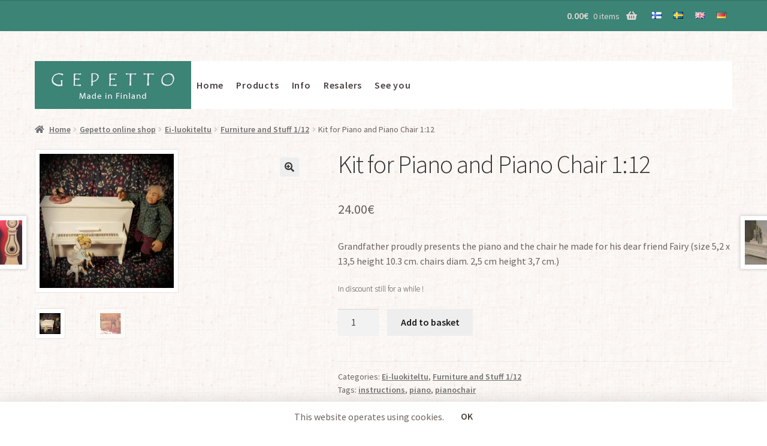

--- FILE ---
content_type: text/html; charset=UTF-8
request_url: https://www.gepetto.fi/en/kauppa/kit-for-piano-and-piano-chair-1-12/
body_size: 17763
content:
<!doctype html>
<html lang="en-GB">
<head>
<meta charset="UTF-8">
<meta name="viewport" content="width=device-width, initial-scale=1, maximum-scale=2.0">
<link rel="profile" href="http://gmpg.org/xfn/11">
<link rel="pingback" href="https://www.gepetto.fi/xmlrpc.php">

<meta name='robots' content='index, follow, max-image-preview:large, max-snippet:-1, max-video-preview:-1' />
<link rel="alternate" href="https://www.gepetto.fi/kauppa/koottava-piano-ja-pianotuoli-1-12/" hreflang="fi" />
<link rel="alternate" href="https://www.gepetto.fi/sv/kauppa/byggsats-piano-och-pianostol-1-12/" hreflang="sv" />
<link rel="alternate" href="https://www.gepetto.fi/en/kauppa/kit-for-piano-and-piano-chair-1-12/" hreflang="en" />

	<!-- This site is optimized with the Yoast SEO Premium plugin v26.8 (Yoast SEO v26.8) - https://yoast.com/product/yoast-seo-premium-wordpress/ -->
	<title>Kit for Piano and Piano Chair 1:12 » Gepetto</title>
	<link rel="canonical" href="https://www.gepetto.fi/en/kauppa/kit-for-piano-and-piano-chair-1-12/" />
	<meta property="og:locale" content="en_GB" />
	<meta property="og:locale:alternate" content="fi_FI" />
	<meta property="og:locale:alternate" content="sv_SE" />
	<meta property="og:type" content="article" />
	<meta property="og:title" content="Kit for Piano and Piano Chair 1:12" />
	<meta property="og:description" content="Grandfather proudly presents the piano and the chair he made for his dear friend Fairy (size 5,2 x 13,5 height 10.3 cm. chairs diam. 2,5 cm height 3,7 cm.) In discount still for a while !" />
	<meta property="og:url" content="https://www.gepetto.fi/en/kauppa/kit-for-piano-and-piano-chair-1-12/" />
	<meta property="og:site_name" content="Gepetto" />
	<meta property="article:publisher" content="https://www.facebook.com/anu.pellinen.5" />
	<meta property="article:modified_time" content="2025-12-31T18:57:40+00:00" />
	<meta property="og:image" content="https://www.gepetto.fi/wp-content/uploads/Piano-Ukko-ja-Keiju.jpg" />
	<meta property="og:image:width" content="240" />
	<meta property="og:image:height" content="240" />
	<meta property="og:image:type" content="image/jpeg" />
	<meta name="twitter:card" content="summary_large_image" />
	<meta name="twitter:label1" content="Estimated reading time" />
	<meta name="twitter:data1" content="2 minutes" />
	<script type="application/ld+json" class="yoast-schema-graph">{"@context":"https://schema.org","@graph":[{"@type":"WebPage","@id":"https://www.gepetto.fi/en/kauppa/kit-for-piano-and-piano-chair-1-12/","url":"https://www.gepetto.fi/en/kauppa/kit-for-piano-and-piano-chair-1-12/","name":"Kit for Piano and Piano Chair 1:12 » Gepetto","isPartOf":{"@id":"https://www.gepetto.fi/en/#website"},"primaryImageOfPage":{"@id":"https://www.gepetto.fi/en/kauppa/kit-for-piano-and-piano-chair-1-12/#primaryimage"},"image":{"@id":"https://www.gepetto.fi/en/kauppa/kit-for-piano-and-piano-chair-1-12/#primaryimage"},"thumbnailUrl":"https://www.gepetto.fi/wp-content/uploads/Piano-Ukko-ja-Keiju.jpg","datePublished":"2020-04-07T07:17:27+00:00","dateModified":"2025-12-31T18:57:40+00:00","breadcrumb":{"@id":"https://www.gepetto.fi/en/kauppa/kit-for-piano-and-piano-chair-1-12/#breadcrumb"},"inLanguage":"en-GB","potentialAction":[{"@type":"ReadAction","target":["https://www.gepetto.fi/en/kauppa/kit-for-piano-and-piano-chair-1-12/"]}]},{"@type":"ImageObject","inLanguage":"en-GB","@id":"https://www.gepetto.fi/en/kauppa/kit-for-piano-and-piano-chair-1-12/#primaryimage","url":"https://www.gepetto.fi/wp-content/uploads/Piano-Ukko-ja-Keiju.jpg","contentUrl":"https://www.gepetto.fi/wp-content/uploads/Piano-Ukko-ja-Keiju.jpg","width":240,"height":240,"caption":"Ukko ja Keiju keskustelevat ohjelmistosta nyt kun he viimein saivat Gepetto-pianonsa."},{"@type":"BreadcrumbList","@id":"https://www.gepetto.fi/en/kauppa/kit-for-piano-and-piano-chair-1-12/#breadcrumb","itemListElement":[{"@type":"ListItem","position":1,"name":"Gepetto online shop","item":"https://www.gepetto.fi/en/gepetto-online-shop/"},{"@type":"ListItem","position":2,"name":"Kit for Piano and Piano Chair 1:12"}]},{"@type":"WebSite","@id":"https://www.gepetto.fi/en/#website","url":"https://www.gepetto.fi/en/","name":"Gepetto","description":"Kotimaiset lahjat Gepetolta","publisher":{"@id":"https://www.gepetto.fi/en/#organization"},"potentialAction":[{"@type":"SearchAction","target":{"@type":"EntryPoint","urlTemplate":"https://www.gepetto.fi/en/?s={search_term_string}"},"query-input":{"@type":"PropertyValueSpecification","valueRequired":true,"valueName":"search_term_string"}}],"inLanguage":"en-GB"},{"@type":"Organization","@id":"https://www.gepetto.fi/en/#organization","name":"Gepetto Oy","url":"https://www.gepetto.fi/en/","logo":{"@type":"ImageObject","inLanguage":"en-GB","@id":"https://www.gepetto.fi/en/#/schema/logo/image/","url":"https://www.gepetto.fi/wp-content/uploads/20180120_123846-1-1.jpg","contentUrl":"https://www.gepetto.fi/wp-content/uploads/20180120_123846-1-1.jpg","width":752,"height":652,"caption":"Gepetto Oy"},"image":{"@id":"https://www.gepetto.fi/en/#/schema/logo/image/"},"sameAs":["https://www.facebook.com/anu.pellinen.5","https://instagram.com/gepetto/"]}]}</script>
	<!-- / Yoast SEO Premium plugin. -->


<link rel='dns-prefetch' href='//fonts.googleapis.com' />
<link rel="alternate" type="application/rss+xml" title="Gepetto &raquo; Feed" href="https://www.gepetto.fi/en/feed/" />
<link rel="alternate" type="application/rss+xml" title="Gepetto &raquo; Comments Feed" href="https://www.gepetto.fi/en/comments/feed/" />
<link rel="alternate" title="oEmbed (JSON)" type="application/json+oembed" href="https://www.gepetto.fi/wp-json/oembed/1.0/embed?url=https%3A%2F%2Fwww.gepetto.fi%2Fen%2Fkauppa%2Fkit-for-piano-and-piano-chair-1-12%2F&#038;lang=en" />
<link rel="alternate" title="oEmbed (XML)" type="text/xml+oembed" href="https://www.gepetto.fi/wp-json/oembed/1.0/embed?url=https%3A%2F%2Fwww.gepetto.fi%2Fen%2Fkauppa%2Fkit-for-piano-and-piano-chair-1-12%2F&#038;format=xml&#038;lang=en" />
<style id='wp-img-auto-sizes-contain-inline-css'>
img:is([sizes=auto i],[sizes^="auto," i]){contain-intrinsic-size:3000px 1500px}
/*# sourceURL=wp-img-auto-sizes-contain-inline-css */
</style>

<link rel='stylesheet' id='wc-pakettikauppa-pickup-point-selection-front-checkout-css' href='https://www.gepetto.fi/wp-content/plugins/posti-shipping/assets/blocks/pickup-point-selection/checkout/front.css?ver=0.0.1' media='all' />
<style id='wp-emoji-styles-inline-css'>

	img.wp-smiley, img.emoji {
		display: inline !important;
		border: none !important;
		box-shadow: none !important;
		height: 1em !important;
		width: 1em !important;
		margin: 0 0.07em !important;
		vertical-align: -0.1em !important;
		background: none !important;
		padding: 0 !important;
	}
/*# sourceURL=wp-emoji-styles-inline-css */
</style>
<link rel='stylesheet' id='wp-block-library-css' href='https://www.gepetto.fi/wp-includes/css/dist/block-library/style.min.css?ver=6.9' media='all' />
<link rel='stylesheet' id='wc-blocks-style-css' href='https://www.gepetto.fi/wp-content/plugins/woocommerce/assets/client/blocks/wc-blocks.css?ver=wc-10.4.3' media='all' />
<style id='global-styles-inline-css'>
:root{--wp--preset--aspect-ratio--square: 1;--wp--preset--aspect-ratio--4-3: 4/3;--wp--preset--aspect-ratio--3-4: 3/4;--wp--preset--aspect-ratio--3-2: 3/2;--wp--preset--aspect-ratio--2-3: 2/3;--wp--preset--aspect-ratio--16-9: 16/9;--wp--preset--aspect-ratio--9-16: 9/16;--wp--preset--color--black: #000000;--wp--preset--color--cyan-bluish-gray: #abb8c3;--wp--preset--color--white: #ffffff;--wp--preset--color--pale-pink: #f78da7;--wp--preset--color--vivid-red: #cf2e2e;--wp--preset--color--luminous-vivid-orange: #ff6900;--wp--preset--color--luminous-vivid-amber: #fcb900;--wp--preset--color--light-green-cyan: #7bdcb5;--wp--preset--color--vivid-green-cyan: #00d084;--wp--preset--color--pale-cyan-blue: #8ed1fc;--wp--preset--color--vivid-cyan-blue: #0693e3;--wp--preset--color--vivid-purple: #9b51e0;--wp--preset--gradient--vivid-cyan-blue-to-vivid-purple: linear-gradient(135deg,rgb(6,147,227) 0%,rgb(155,81,224) 100%);--wp--preset--gradient--light-green-cyan-to-vivid-green-cyan: linear-gradient(135deg,rgb(122,220,180) 0%,rgb(0,208,130) 100%);--wp--preset--gradient--luminous-vivid-amber-to-luminous-vivid-orange: linear-gradient(135deg,rgb(252,185,0) 0%,rgb(255,105,0) 100%);--wp--preset--gradient--luminous-vivid-orange-to-vivid-red: linear-gradient(135deg,rgb(255,105,0) 0%,rgb(207,46,46) 100%);--wp--preset--gradient--very-light-gray-to-cyan-bluish-gray: linear-gradient(135deg,rgb(238,238,238) 0%,rgb(169,184,195) 100%);--wp--preset--gradient--cool-to-warm-spectrum: linear-gradient(135deg,rgb(74,234,220) 0%,rgb(151,120,209) 20%,rgb(207,42,186) 40%,rgb(238,44,130) 60%,rgb(251,105,98) 80%,rgb(254,248,76) 100%);--wp--preset--gradient--blush-light-purple: linear-gradient(135deg,rgb(255,206,236) 0%,rgb(152,150,240) 100%);--wp--preset--gradient--blush-bordeaux: linear-gradient(135deg,rgb(254,205,165) 0%,rgb(254,45,45) 50%,rgb(107,0,62) 100%);--wp--preset--gradient--luminous-dusk: linear-gradient(135deg,rgb(255,203,112) 0%,rgb(199,81,192) 50%,rgb(65,88,208) 100%);--wp--preset--gradient--pale-ocean: linear-gradient(135deg,rgb(255,245,203) 0%,rgb(182,227,212) 50%,rgb(51,167,181) 100%);--wp--preset--gradient--electric-grass: linear-gradient(135deg,rgb(202,248,128) 0%,rgb(113,206,126) 100%);--wp--preset--gradient--midnight: linear-gradient(135deg,rgb(2,3,129) 0%,rgb(40,116,252) 100%);--wp--preset--font-size--small: 14px;--wp--preset--font-size--medium: 23px;--wp--preset--font-size--large: 26px;--wp--preset--font-size--x-large: 42px;--wp--preset--font-size--normal: 16px;--wp--preset--font-size--huge: 37px;--wp--preset--spacing--20: 0.44rem;--wp--preset--spacing--30: 0.67rem;--wp--preset--spacing--40: 1rem;--wp--preset--spacing--50: 1.5rem;--wp--preset--spacing--60: 2.25rem;--wp--preset--spacing--70: 3.38rem;--wp--preset--spacing--80: 5.06rem;--wp--preset--shadow--natural: 6px 6px 9px rgba(0, 0, 0, 0.2);--wp--preset--shadow--deep: 12px 12px 50px rgba(0, 0, 0, 0.4);--wp--preset--shadow--sharp: 6px 6px 0px rgba(0, 0, 0, 0.2);--wp--preset--shadow--outlined: 6px 6px 0px -3px rgb(255, 255, 255), 6px 6px rgb(0, 0, 0);--wp--preset--shadow--crisp: 6px 6px 0px rgb(0, 0, 0);}:root :where(.is-layout-flow) > :first-child{margin-block-start: 0;}:root :where(.is-layout-flow) > :last-child{margin-block-end: 0;}:root :where(.is-layout-flow) > *{margin-block-start: 24px;margin-block-end: 0;}:root :where(.is-layout-constrained) > :first-child{margin-block-start: 0;}:root :where(.is-layout-constrained) > :last-child{margin-block-end: 0;}:root :where(.is-layout-constrained) > *{margin-block-start: 24px;margin-block-end: 0;}:root :where(.is-layout-flex){gap: 24px;}:root :where(.is-layout-grid){gap: 24px;}body .is-layout-flex{display: flex;}.is-layout-flex{flex-wrap: wrap;align-items: center;}.is-layout-flex > :is(*, div){margin: 0;}body .is-layout-grid{display: grid;}.is-layout-grid > :is(*, div){margin: 0;}.has-black-color{color: var(--wp--preset--color--black) !important;}.has-cyan-bluish-gray-color{color: var(--wp--preset--color--cyan-bluish-gray) !important;}.has-white-color{color: var(--wp--preset--color--white) !important;}.has-pale-pink-color{color: var(--wp--preset--color--pale-pink) !important;}.has-vivid-red-color{color: var(--wp--preset--color--vivid-red) !important;}.has-luminous-vivid-orange-color{color: var(--wp--preset--color--luminous-vivid-orange) !important;}.has-luminous-vivid-amber-color{color: var(--wp--preset--color--luminous-vivid-amber) !important;}.has-light-green-cyan-color{color: var(--wp--preset--color--light-green-cyan) !important;}.has-vivid-green-cyan-color{color: var(--wp--preset--color--vivid-green-cyan) !important;}.has-pale-cyan-blue-color{color: var(--wp--preset--color--pale-cyan-blue) !important;}.has-vivid-cyan-blue-color{color: var(--wp--preset--color--vivid-cyan-blue) !important;}.has-vivid-purple-color{color: var(--wp--preset--color--vivid-purple) !important;}.has-black-background-color{background-color: var(--wp--preset--color--black) !important;}.has-cyan-bluish-gray-background-color{background-color: var(--wp--preset--color--cyan-bluish-gray) !important;}.has-white-background-color{background-color: var(--wp--preset--color--white) !important;}.has-pale-pink-background-color{background-color: var(--wp--preset--color--pale-pink) !important;}.has-vivid-red-background-color{background-color: var(--wp--preset--color--vivid-red) !important;}.has-luminous-vivid-orange-background-color{background-color: var(--wp--preset--color--luminous-vivid-orange) !important;}.has-luminous-vivid-amber-background-color{background-color: var(--wp--preset--color--luminous-vivid-amber) !important;}.has-light-green-cyan-background-color{background-color: var(--wp--preset--color--light-green-cyan) !important;}.has-vivid-green-cyan-background-color{background-color: var(--wp--preset--color--vivid-green-cyan) !important;}.has-pale-cyan-blue-background-color{background-color: var(--wp--preset--color--pale-cyan-blue) !important;}.has-vivid-cyan-blue-background-color{background-color: var(--wp--preset--color--vivid-cyan-blue) !important;}.has-vivid-purple-background-color{background-color: var(--wp--preset--color--vivid-purple) !important;}.has-black-border-color{border-color: var(--wp--preset--color--black) !important;}.has-cyan-bluish-gray-border-color{border-color: var(--wp--preset--color--cyan-bluish-gray) !important;}.has-white-border-color{border-color: var(--wp--preset--color--white) !important;}.has-pale-pink-border-color{border-color: var(--wp--preset--color--pale-pink) !important;}.has-vivid-red-border-color{border-color: var(--wp--preset--color--vivid-red) !important;}.has-luminous-vivid-orange-border-color{border-color: var(--wp--preset--color--luminous-vivid-orange) !important;}.has-luminous-vivid-amber-border-color{border-color: var(--wp--preset--color--luminous-vivid-amber) !important;}.has-light-green-cyan-border-color{border-color: var(--wp--preset--color--light-green-cyan) !important;}.has-vivid-green-cyan-border-color{border-color: var(--wp--preset--color--vivid-green-cyan) !important;}.has-pale-cyan-blue-border-color{border-color: var(--wp--preset--color--pale-cyan-blue) !important;}.has-vivid-cyan-blue-border-color{border-color: var(--wp--preset--color--vivid-cyan-blue) !important;}.has-vivid-purple-border-color{border-color: var(--wp--preset--color--vivid-purple) !important;}.has-vivid-cyan-blue-to-vivid-purple-gradient-background{background: var(--wp--preset--gradient--vivid-cyan-blue-to-vivid-purple) !important;}.has-light-green-cyan-to-vivid-green-cyan-gradient-background{background: var(--wp--preset--gradient--light-green-cyan-to-vivid-green-cyan) !important;}.has-luminous-vivid-amber-to-luminous-vivid-orange-gradient-background{background: var(--wp--preset--gradient--luminous-vivid-amber-to-luminous-vivid-orange) !important;}.has-luminous-vivid-orange-to-vivid-red-gradient-background{background: var(--wp--preset--gradient--luminous-vivid-orange-to-vivid-red) !important;}.has-very-light-gray-to-cyan-bluish-gray-gradient-background{background: var(--wp--preset--gradient--very-light-gray-to-cyan-bluish-gray) !important;}.has-cool-to-warm-spectrum-gradient-background{background: var(--wp--preset--gradient--cool-to-warm-spectrum) !important;}.has-blush-light-purple-gradient-background{background: var(--wp--preset--gradient--blush-light-purple) !important;}.has-blush-bordeaux-gradient-background{background: var(--wp--preset--gradient--blush-bordeaux) !important;}.has-luminous-dusk-gradient-background{background: var(--wp--preset--gradient--luminous-dusk) !important;}.has-pale-ocean-gradient-background{background: var(--wp--preset--gradient--pale-ocean) !important;}.has-electric-grass-gradient-background{background: var(--wp--preset--gradient--electric-grass) !important;}.has-midnight-gradient-background{background: var(--wp--preset--gradient--midnight) !important;}.has-small-font-size{font-size: var(--wp--preset--font-size--small) !important;}.has-medium-font-size{font-size: var(--wp--preset--font-size--medium) !important;}.has-large-font-size{font-size: var(--wp--preset--font-size--large) !important;}.has-x-large-font-size{font-size: var(--wp--preset--font-size--x-large) !important;}
/*# sourceURL=global-styles-inline-css */
</style>

<style id='classic-theme-styles-inline-css'>
/*! This file is auto-generated */
.wp-block-button__link{color:#fff;background-color:#32373c;border-radius:9999px;box-shadow:none;text-decoration:none;padding:calc(.667em + 2px) calc(1.333em + 2px);font-size:1.125em}.wp-block-file__button{background:#32373c;color:#fff;text-decoration:none}
/*# sourceURL=/wp-includes/css/classic-themes.min.css */
</style>
<link rel='stylesheet' id='storefront-gutenberg-blocks-css' href='https://www.gepetto.fi/wp-content/themes/storefront/assets/css/base/gutenberg-blocks.css?ver=4.6.1' media='all' />
<style id='storefront-gutenberg-blocks-inline-css'>

				.wp-block-button__link:not(.has-text-color) {
					color: #333333;
				}

				.wp-block-button__link:not(.has-text-color):hover,
				.wp-block-button__link:not(.has-text-color):focus,
				.wp-block-button__link:not(.has-text-color):active {
					color: #333333;
				}

				.wp-block-button__link:not(.has-background) {
					background-color: #eeeeee;
				}

				.wp-block-button__link:not(.has-background):hover,
				.wp-block-button__link:not(.has-background):focus,
				.wp-block-button__link:not(.has-background):active {
					border-color: #d5d5d5;
					background-color: #d5d5d5;
				}

				.wc-block-grid__products .wc-block-grid__product .wp-block-button__link {
					background-color: #eeeeee;
					border-color: #eeeeee;
					color: #333333;
				}

				.wp-block-quote footer,
				.wp-block-quote cite,
				.wp-block-quote__citation {
					color: #6d6d6d;
				}

				.wp-block-pullquote cite,
				.wp-block-pullquote footer,
				.wp-block-pullquote__citation {
					color: #6d6d6d;
				}

				.wp-block-image figcaption {
					color: #6d6d6d;
				}

				.wp-block-separator.is-style-dots::before {
					color: #333333;
				}

				.wp-block-file a.wp-block-file__button {
					color: #333333;
					background-color: #eeeeee;
					border-color: #eeeeee;
				}

				.wp-block-file a.wp-block-file__button:hover,
				.wp-block-file a.wp-block-file__button:focus,
				.wp-block-file a.wp-block-file__button:active {
					color: #333333;
					background-color: #d5d5d5;
				}

				.wp-block-code,
				.wp-block-preformatted pre {
					color: #6d6d6d;
				}

				.wp-block-table:not( .has-background ):not( .is-style-stripes ) tbody tr:nth-child(2n) td {
					background-color: #fdfdfd;
				}

				.wp-block-cover .wp-block-cover__inner-container h1:not(.has-text-color),
				.wp-block-cover .wp-block-cover__inner-container h2:not(.has-text-color),
				.wp-block-cover .wp-block-cover__inner-container h3:not(.has-text-color),
				.wp-block-cover .wp-block-cover__inner-container h4:not(.has-text-color),
				.wp-block-cover .wp-block-cover__inner-container h5:not(.has-text-color),
				.wp-block-cover .wp-block-cover__inner-container h6:not(.has-text-color) {
					color: #000000;
				}

				.wc-block-components-price-slider__range-input-progress,
				.rtl .wc-block-components-price-slider__range-input-progress {
					--range-color: #7f54b3;
				}

				/* Target only IE11 */
				@media all and (-ms-high-contrast: none), (-ms-high-contrast: active) {
					.wc-block-components-price-slider__range-input-progress {
						background: #7f54b3;
					}
				}

				.wc-block-components-button:not(.is-link) {
					background-color: #333333;
					color: #ffffff;
				}

				.wc-block-components-button:not(.is-link):hover,
				.wc-block-components-button:not(.is-link):focus,
				.wc-block-components-button:not(.is-link):active {
					background-color: #1a1a1a;
					color: #ffffff;
				}

				.wc-block-components-button:not(.is-link):disabled {
					background-color: #333333;
					color: #ffffff;
				}

				.wc-block-cart__submit-container {
					background-color: #ffffff;
				}

				.wc-block-cart__submit-container::before {
					color: rgba(220,220,220,0.5);
				}

				.wc-block-components-order-summary-item__quantity {
					background-color: #ffffff;
					border-color: #6d6d6d;
					box-shadow: 0 0 0 2px #ffffff;
					color: #6d6d6d;
				}
			
/*# sourceURL=storefront-gutenberg-blocks-inline-css */
</style>
<link rel='stylesheet' id='photoswipe-css' href='https://www.gepetto.fi/wp-content/plugins/woocommerce/assets/css/photoswipe/photoswipe.min.css?ver=10.4.3' media='all' />
<link rel='stylesheet' id='photoswipe-default-skin-css' href='https://www.gepetto.fi/wp-content/plugins/woocommerce/assets/css/photoswipe/default-skin/default-skin.min.css?ver=10.4.3' media='all' />
<style id='woocommerce-inline-inline-css'>
.woocommerce form .form-row .required { visibility: visible; }
/*# sourceURL=woocommerce-inline-inline-css */
</style>
<link rel='stylesheet' id='dashicons-css' href='https://www.gepetto.fi/wp-includes/css/dashicons.min.css?ver=6.9' media='all' />
<link rel='stylesheet' id='verifonepayment-styles_f-css' href='https://www.gepetto.fi/wp-content/plugins/woocommerce-gateway-verifone/assets/css/verifonepayment-styles_f.css?ver=1.3.10' media='all' />
<link rel='stylesheet' id='storefront-style-css' href='https://www.gepetto.fi/wp-content/themes/storefront/style.css?ver=4.6.1' media='all' />
<style id='storefront-style-inline-css'>

			.main-navigation ul li a,
			.site-title a,
			ul.menu li a,
			.site-branding h1 a,
			button.menu-toggle,
			button.menu-toggle:hover,
			.handheld-navigation .dropdown-toggle {
				color: #333333;
			}

			button.menu-toggle,
			button.menu-toggle:hover {
				border-color: #333333;
			}

			.main-navigation ul li a:hover,
			.main-navigation ul li:hover > a,
			.site-title a:hover,
			.site-header ul.menu li.current-menu-item > a {
				color: #747474;
			}

			table:not( .has-background ) th {
				background-color: #f8f8f8;
			}

			table:not( .has-background ) tbody td {
				background-color: #fdfdfd;
			}

			table:not( .has-background ) tbody tr:nth-child(2n) td,
			fieldset,
			fieldset legend {
				background-color: #fbfbfb;
			}

			.site-header,
			.secondary-navigation ul ul,
			.main-navigation ul.menu > li.menu-item-has-children:after,
			.secondary-navigation ul.menu ul,
			.storefront-handheld-footer-bar,
			.storefront-handheld-footer-bar ul li > a,
			.storefront-handheld-footer-bar ul li.search .site-search,
			button.menu-toggle,
			button.menu-toggle:hover {
				background-color: #ffffff;
			}

			p.site-description,
			.site-header,
			.storefront-handheld-footer-bar {
				color: #404040;
			}

			button.menu-toggle:after,
			button.menu-toggle:before,
			button.menu-toggle span:before {
				background-color: #333333;
			}

			h1, h2, h3, h4, h5, h6, .wc-block-grid__product-title {
				color: #333333;
			}

			.widget h1 {
				border-bottom-color: #333333;
			}

			body,
			.secondary-navigation a {
				color: #6d6d6d;
			}

			.widget-area .widget a,
			.hentry .entry-header .posted-on a,
			.hentry .entry-header .post-author a,
			.hentry .entry-header .post-comments a,
			.hentry .entry-header .byline a {
				color: #727272;
			}

			a {
				color: #7f54b3;
			}

			a:focus,
			button:focus,
			.button.alt:focus,
			input:focus,
			textarea:focus,
			input[type="button"]:focus,
			input[type="reset"]:focus,
			input[type="submit"]:focus,
			input[type="email"]:focus,
			input[type="tel"]:focus,
			input[type="url"]:focus,
			input[type="password"]:focus,
			input[type="search"]:focus {
				outline-color: #7f54b3;
			}

			button, input[type="button"], input[type="reset"], input[type="submit"], .button, .widget a.button {
				background-color: #eeeeee;
				border-color: #eeeeee;
				color: #333333;
			}

			button:hover, input[type="button"]:hover, input[type="reset"]:hover, input[type="submit"]:hover, .button:hover, .widget a.button:hover {
				background-color: #d5d5d5;
				border-color: #d5d5d5;
				color: #333333;
			}

			button.alt, input[type="button"].alt, input[type="reset"].alt, input[type="submit"].alt, .button.alt, .widget-area .widget a.button.alt {
				background-color: #333333;
				border-color: #333333;
				color: #ffffff;
			}

			button.alt:hover, input[type="button"].alt:hover, input[type="reset"].alt:hover, input[type="submit"].alt:hover, .button.alt:hover, .widget-area .widget a.button.alt:hover {
				background-color: #1a1a1a;
				border-color: #1a1a1a;
				color: #ffffff;
			}

			.pagination .page-numbers li .page-numbers.current {
				background-color: #e6e6e6;
				color: #636363;
			}

			#comments .comment-list .comment-content .comment-text {
				background-color: #f8f8f8;
			}

			.site-footer {
				background-color: #f0f0f0;
				color: #6d6d6d;
			}

			.site-footer a:not(.button):not(.components-button) {
				color: #333333;
			}

			.site-footer .storefront-handheld-footer-bar a:not(.button):not(.components-button) {
				color: #333333;
			}

			.site-footer h1, .site-footer h2, .site-footer h3, .site-footer h4, .site-footer h5, .site-footer h6, .site-footer .widget .widget-title, .site-footer .widget .widgettitle {
				color: #333333;
			}

			.page-template-template-homepage.has-post-thumbnail .type-page.has-post-thumbnail .entry-title {
				color: #000000;
			}

			.page-template-template-homepage.has-post-thumbnail .type-page.has-post-thumbnail .entry-content {
				color: #000000;
			}

			@media screen and ( min-width: 768px ) {
				.secondary-navigation ul.menu a:hover {
					color: #595959;
				}

				.secondary-navigation ul.menu a {
					color: #404040;
				}

				.main-navigation ul.menu ul.sub-menu,
				.main-navigation ul.nav-menu ul.children {
					background-color: #f0f0f0;
				}

				.site-header {
					border-bottom-color: #f0f0f0;
				}
			}
/*# sourceURL=storefront-style-inline-css */
</style>
<link rel='stylesheet' id='storefront-icons-css' href='https://www.gepetto.fi/wp-content/themes/storefront/assets/css/base/icons.css?ver=4.6.1' media='all' />
<link rel='stylesheet' id='storefront-fonts-css' href='https://fonts.googleapis.com/css?family=Source+Sans+Pro%3A400%2C300%2C300italic%2C400italic%2C600%2C700%2C900&#038;subset=latin%2Clatin-ext&#038;ver=4.6.1' media='all' />
<link rel='stylesheet' id='storefront-woocommerce-style-css' href='https://www.gepetto.fi/wp-content/themes/storefront/assets/css/woocommerce/woocommerce.css?ver=4.6.1' media='all' />
<style id='storefront-woocommerce-style-inline-css'>
@font-face {
				font-family: star;
				src: url(https://www.gepetto.fi/wp-content/plugins/woocommerce/assets/fonts/star.eot);
				src:
					url(https://www.gepetto.fi/wp-content/plugins/woocommerce/assets/fonts/star.eot?#iefix) format("embedded-opentype"),
					url(https://www.gepetto.fi/wp-content/plugins/woocommerce/assets/fonts/star.woff) format("woff"),
					url(https://www.gepetto.fi/wp-content/plugins/woocommerce/assets/fonts/star.ttf) format("truetype"),
					url(https://www.gepetto.fi/wp-content/plugins/woocommerce/assets/fonts/star.svg#star) format("svg");
				font-weight: 400;
				font-style: normal;
			}
			@font-face {
				font-family: WooCommerce;
				src: url(https://www.gepetto.fi/wp-content/plugins/woocommerce/assets/fonts/WooCommerce.eot);
				src:
					url(https://www.gepetto.fi/wp-content/plugins/woocommerce/assets/fonts/WooCommerce.eot?#iefix) format("embedded-opentype"),
					url(https://www.gepetto.fi/wp-content/plugins/woocommerce/assets/fonts/WooCommerce.woff) format("woff"),
					url(https://www.gepetto.fi/wp-content/plugins/woocommerce/assets/fonts/WooCommerce.ttf) format("truetype"),
					url(https://www.gepetto.fi/wp-content/plugins/woocommerce/assets/fonts/WooCommerce.svg#WooCommerce) format("svg");
				font-weight: 400;
				font-style: normal;
			}

			a.cart-contents,
			.site-header-cart .widget_shopping_cart a {
				color: #333333;
			}

			a.cart-contents:hover,
			.site-header-cart .widget_shopping_cart a:hover,
			.site-header-cart:hover > li > a {
				color: #747474;
			}

			table.cart td.product-remove,
			table.cart td.actions {
				border-top-color: #ffffff;
			}

			.storefront-handheld-footer-bar ul li.cart .count {
				background-color: #333333;
				color: #ffffff;
				border-color: #ffffff;
			}

			.woocommerce-tabs ul.tabs li.active a,
			ul.products li.product .price,
			.onsale,
			.wc-block-grid__product-onsale,
			.widget_search form:before,
			.widget_product_search form:before {
				color: #6d6d6d;
			}

			.woocommerce-breadcrumb a,
			a.woocommerce-review-link,
			.product_meta a {
				color: #727272;
			}

			.wc-block-grid__product-onsale,
			.onsale {
				border-color: #6d6d6d;
			}

			.star-rating span:before,
			.quantity .plus, .quantity .minus,
			p.stars a:hover:after,
			p.stars a:after,
			.star-rating span:before,
			#payment .payment_methods li input[type=radio]:first-child:checked+label:before {
				color: #7f54b3;
			}

			.widget_price_filter .ui-slider .ui-slider-range,
			.widget_price_filter .ui-slider .ui-slider-handle {
				background-color: #7f54b3;
			}

			.order_details {
				background-color: #f8f8f8;
			}

			.order_details > li {
				border-bottom: 1px dotted #e3e3e3;
			}

			.order_details:before,
			.order_details:after {
				background: -webkit-linear-gradient(transparent 0,transparent 0),-webkit-linear-gradient(135deg,#f8f8f8 33.33%,transparent 33.33%),-webkit-linear-gradient(45deg,#f8f8f8 33.33%,transparent 33.33%)
			}

			#order_review {
				background-color: #ffffff;
			}

			#payment .payment_methods > li .payment_box,
			#payment .place-order {
				background-color: #fafafa;
			}

			#payment .payment_methods > li:not(.woocommerce-notice) {
				background-color: #f5f5f5;
			}

			#payment .payment_methods > li:not(.woocommerce-notice):hover {
				background-color: #f0f0f0;
			}

			.woocommerce-pagination .page-numbers li .page-numbers.current {
				background-color: #e6e6e6;
				color: #636363;
			}

			.wc-block-grid__product-onsale,
			.onsale,
			.woocommerce-pagination .page-numbers li .page-numbers:not(.current) {
				color: #6d6d6d;
			}

			p.stars a:before,
			p.stars a:hover~a:before,
			p.stars.selected a.active~a:before {
				color: #6d6d6d;
			}

			p.stars.selected a.active:before,
			p.stars:hover a:before,
			p.stars.selected a:not(.active):before,
			p.stars.selected a.active:before {
				color: #7f54b3;
			}

			.single-product div.product .woocommerce-product-gallery .woocommerce-product-gallery__trigger {
				background-color: #eeeeee;
				color: #333333;
			}

			.single-product div.product .woocommerce-product-gallery .woocommerce-product-gallery__trigger:hover {
				background-color: #d5d5d5;
				border-color: #d5d5d5;
				color: #333333;
			}

			.button.added_to_cart:focus,
			.button.wc-forward:focus {
				outline-color: #7f54b3;
			}

			.added_to_cart,
			.site-header-cart .widget_shopping_cart a.button,
			.wc-block-grid__products .wc-block-grid__product .wp-block-button__link {
				background-color: #eeeeee;
				border-color: #eeeeee;
				color: #333333;
			}

			.added_to_cart:hover,
			.site-header-cart .widget_shopping_cart a.button:hover,
			.wc-block-grid__products .wc-block-grid__product .wp-block-button__link:hover {
				background-color: #d5d5d5;
				border-color: #d5d5d5;
				color: #333333;
			}

			.added_to_cart.alt, .added_to_cart, .widget a.button.checkout {
				background-color: #333333;
				border-color: #333333;
				color: #ffffff;
			}

			.added_to_cart.alt:hover, .added_to_cart:hover, .widget a.button.checkout:hover {
				background-color: #1a1a1a;
				border-color: #1a1a1a;
				color: #ffffff;
			}

			.button.loading {
				color: #eeeeee;
			}

			.button.loading:hover {
				background-color: #eeeeee;
			}

			.button.loading:after {
				color: #333333;
			}

			@media screen and ( min-width: 768px ) {
				.site-header-cart .widget_shopping_cart,
				.site-header .product_list_widget li .quantity {
					color: #404040;
				}

				.site-header-cart .widget_shopping_cart .buttons,
				.site-header-cart .widget_shopping_cart .total {
					background-color: #f5f5f5;
				}

				.site-header-cart .widget_shopping_cart {
					background-color: #f0f0f0;
				}
			}
				.storefront-product-pagination a {
					color: #6d6d6d;
					background-color: #ffffff;
				}
				.storefront-sticky-add-to-cart {
					color: #6d6d6d;
					background-color: #ffffff;
				}

				.storefront-sticky-add-to-cart a:not(.button) {
					color: #333333;
				}
/*# sourceURL=storefront-woocommerce-style-inline-css */
</style>
<link rel='stylesheet' id='storefront-child-style-css' href='https://www.gepetto.fi/wp-content/themes/storefront-child/style.css?ver=1.0' media='all' />
<link rel='stylesheet' id='storefront-woocommerce-brands-style-css' href='https://www.gepetto.fi/wp-content/themes/storefront/assets/css/woocommerce/extensions/brands.css?ver=4.6.1' media='all' />
<link rel='stylesheet' id='myStyleSheets-css' href='https://www.gepetto.fi/wp-content/plugins/woocommerce-gateway-checkout-fi/assets/css/frontend/checkout-fi.min.css?ver=6.9' media='all' />
<script src="https://www.gepetto.fi/wp-includes/js/jquery/jquery.min.js?ver=3.7.1" id="jquery-core-js"></script>
<script src="https://www.gepetto.fi/wp-includes/js/jquery/jquery-migrate.min.js?ver=3.4.1" id="jquery-migrate-js"></script>
<script src="https://www.gepetto.fi/wp-content/plugins/woocommerce/assets/js/jquery-blockui/jquery.blockUI.min.js?ver=2.7.0-wc.10.4.3" id="wc-jquery-blockui-js" defer data-wp-strategy="defer"></script>
<script id="wc-add-to-cart-js-extra">
var wc_add_to_cart_params = {"ajax_url":"/wp-admin/admin-ajax.php","wc_ajax_url":"/en/?wc-ajax=%%endpoint%%","i18n_view_cart":"View basket","cart_url":"https://www.gepetto.fi/en/cart/","is_cart":"","cart_redirect_after_add":"no"};
//# sourceURL=wc-add-to-cart-js-extra
</script>
<script src="https://www.gepetto.fi/wp-content/plugins/woocommerce/assets/js/frontend/add-to-cart.min.js?ver=10.4.3" id="wc-add-to-cart-js" defer data-wp-strategy="defer"></script>
<script src="https://www.gepetto.fi/wp-content/plugins/woocommerce/assets/js/zoom/jquery.zoom.min.js?ver=1.7.21-wc.10.4.3" id="wc-zoom-js" defer data-wp-strategy="defer"></script>
<script src="https://www.gepetto.fi/wp-content/plugins/woocommerce/assets/js/flexslider/jquery.flexslider.min.js?ver=2.7.2-wc.10.4.3" id="wc-flexslider-js" defer data-wp-strategy="defer"></script>
<script src="https://www.gepetto.fi/wp-content/plugins/woocommerce/assets/js/photoswipe/photoswipe.min.js?ver=4.1.1-wc.10.4.3" id="wc-photoswipe-js" defer data-wp-strategy="defer"></script>
<script src="https://www.gepetto.fi/wp-content/plugins/woocommerce/assets/js/photoswipe/photoswipe-ui-default.min.js?ver=4.1.1-wc.10.4.3" id="wc-photoswipe-ui-default-js" defer data-wp-strategy="defer"></script>
<script id="wc-single-product-js-extra">
var wc_single_product_params = {"i18n_required_rating_text":"Please select a rating","i18n_rating_options":["1 of 5 stars","2 of 5 stars","3 of 5 stars","4 of 5 stars","5 of 5 stars"],"i18n_product_gallery_trigger_text":"View full-screen image gallery","review_rating_required":"yes","flexslider":{"rtl":false,"animation":"slide","smoothHeight":true,"directionNav":false,"controlNav":"thumbnails","slideshow":false,"animationSpeed":500,"animationLoop":false,"allowOneSlide":false},"zoom_enabled":"1","zoom_options":[],"photoswipe_enabled":"1","photoswipe_options":{"shareEl":false,"closeOnScroll":false,"history":false,"hideAnimationDuration":0,"showAnimationDuration":0},"flexslider_enabled":"1"};
//# sourceURL=wc-single-product-js-extra
</script>
<script src="https://www.gepetto.fi/wp-content/plugins/woocommerce/assets/js/frontend/single-product.min.js?ver=10.4.3" id="wc-single-product-js" defer data-wp-strategy="defer"></script>
<script src="https://www.gepetto.fi/wp-content/plugins/woocommerce/assets/js/js-cookie/js.cookie.min.js?ver=2.1.4-wc.10.4.3" id="wc-js-cookie-js" defer data-wp-strategy="defer"></script>
<script id="woocommerce-js-extra">
var woocommerce_params = {"ajax_url":"/wp-admin/admin-ajax.php","wc_ajax_url":"/en/?wc-ajax=%%endpoint%%","i18n_password_show":"Show password","i18n_password_hide":"Hide password"};
//# sourceURL=woocommerce-js-extra
</script>
<script src="https://www.gepetto.fi/wp-content/plugins/woocommerce/assets/js/frontend/woocommerce.min.js?ver=10.4.3" id="woocommerce-js" defer data-wp-strategy="defer"></script>
<script id="wc-cart-fragments-js-extra">
var wc_cart_fragments_params = {"ajax_url":"/wp-admin/admin-ajax.php","wc_ajax_url":"/en/?wc-ajax=%%endpoint%%","cart_hash_key":"wc_cart_hash_46ed4b31e35e533f155d463416ed6f3c","fragment_name":"wc_fragments_46ed4b31e35e533f155d463416ed6f3c","request_timeout":"5000"};
//# sourceURL=wc-cart-fragments-js-extra
</script>
<script src="https://www.gepetto.fi/wp-content/plugins/woocommerce/assets/js/frontend/cart-fragments.min.js?ver=10.4.3" id="wc-cart-fragments-js" defer data-wp-strategy="defer"></script>
<link rel="https://api.w.org/" href="https://www.gepetto.fi/wp-json/" /><link rel="alternate" title="JSON" type="application/json" href="https://www.gepetto.fi/wp-json/wp/v2/product/7339" /><link rel="EditURI" type="application/rsd+xml" title="RSD" href="https://www.gepetto.fi/xmlrpc.php?rsd" />
<meta name="generator" content="WordPress 6.9" />
<meta name="generator" content="WooCommerce 10.4.3" />
<link rel='shortlink' href='https://www.gepetto.fi/?p=7339' />
			<style type="text/css">
				p.user_not_wholesale {
					text-align: center;
				}
				p.user_not_wholesale a {
					text-decoration: none;
					border: 2px solid #333;
					color: #333;
					padding: 10px 60px;
				}
			</style>
			            <style type="text/css">
                .paytrail-provider-group {
                    background-color: #ebebeb !important;
                    color: #515151 !important;
                }
                .paytrail-provider-group.selected {
                    background-color: #33798d !important;
                    color: #ffffff !important;
                }
                .paytrail-provider-group.selected div {
                    color: #ffffff !important;
                }
                .paytrail-provider-group:hover {
                    background-color: #d0d0d0 !important;
                    color: #515151 !important;
                }
                .paytrail-provider-group.selected:hover {
                    background-color: #33798d !important;
                    color: #ffffff !important;
                }
                .woocommerce-checkout #payment .paytrail-woocommerce-payment-fields--list-item--input:checked+.paytrail-woocommerce-payment-fields--list-item--wrapper, .woocommerce-checkout #payment .paytrail-woocommerce-payment-fields--list-item:hover .paytrail-woocommerce-payment-fields--list-item--wrapper {
                    border: 2px solid #33798d !important;
                }
                .woocommerce-checkout #payment ul.payment_methods li.paytrail-woocommerce-payment-fields--list-item .paytrail-woocommerce-payment-fields--list-item--wrapper:hover {
                    border: 2px solid #5399ad !important;
                }
            </style>
        	<noscript><style>.woocommerce-product-gallery{ opacity: 1 !important; }</style></noscript>
	<link rel="icon" href="https://www.gepetto.fi/wp-content/uploads/cropped-gepetto-logo-32x32.jpg" sizes="32x32" />
<link rel="icon" href="https://www.gepetto.fi/wp-content/uploads/cropped-gepetto-logo-192x192.jpg" sizes="192x192" />
<link rel="apple-touch-icon" href="https://www.gepetto.fi/wp-content/uploads/cropped-gepetto-logo-180x180.jpg" />
<meta name="msapplication-TileImage" content="https://www.gepetto.fi/wp-content/uploads/cropped-gepetto-logo-270x270.jpg" />
		<style id="wp-custom-css">
			.wwp-wholesale-pricing-details > p:nth-of-type(2),
.wwp-wholesale-pricing-details > p:nth-of-type(3){
	color: #3c8476;
	font-weight: bold;
}
body.single .wwp-wholesale-pricing-details > p:nth-of-type(4) {
	color: #3c8476;
	font-weight: 600;
	font-size: 16px !important;
}
body.archive .wwp-wholesale-pricing-details > p:nth-of-type(4) {
	color: #3c8476;
	font-weight: 600;
	font-size: 14px !important;
}		</style>
		</head>

<body class="wp-singular product-template-default single single-product postid-7339 wp-custom-logo wp-embed-responsive wp-theme-storefront wp-child-theme-storefront-child theme-storefront woocommerce woocommerce-page woocommerce-no-js storefront-full-width-content storefront-align-wide right-sidebar woocommerce-active">



<div id="page" class="hfeed site">
        
	
	<header id="masthead" class="site-header" role="banner" style="">
        <div id="top">
            <div class="col-full">
                <div class="top-nav">    
                    		<ul id="site-header-cart" class="site-header-cart menu">
			<li class="">
							<a class="cart-contents" href="https://www.gepetto.fi/en/cart/" title="View your shopping basket">
								<span class="woocommerce-Price-amount amount">0.00<span class="woocommerce-Price-currencySymbol">&euro;</span></span> <span class="count">0 items</span>
			</a>
					</li>
			<li>
				<div class="widget woocommerce widget_shopping_cart"><div class="widget_shopping_cart_content"></div></div>			</li>
		</ul>
			                        <ul id="language-nav">
                        	<li class="lang-item lang-item-559 lang-item-fi lang-item-first"><a lang="fi" hreflang="fi" href="https://www.gepetto.fi/kauppa/koottava-piano-ja-pianotuoli-1-12/"><img src="[data-uri]" alt="Suomi" width="16" height="11" style="width: 16px; height: 11px;" /></a></li>
	<li class="lang-item lang-item-1613 lang-item-sv"><a lang="sv-SE" hreflang="sv-SE" href="https://www.gepetto.fi/sv/kauppa/byggsats-piano-och-pianostol-1-12/"><img src="[data-uri]" alt="Svenska" width="16" height="11" style="width: 16px; height: 11px;" /></a></li>
	<li class="lang-item lang-item-1625 lang-item-en current-lang"><a lang="en-GB" hreflang="en-GB" href="https://www.gepetto.fi/en/kauppa/kit-for-piano-and-piano-chair-1-12/" aria-current="true"><img src="[data-uri]" alt="English" width="16" height="11" style="width: 16px; height: 11px;" /></a></li>
	<li class="lang-item lang-item-1637 lang-item-de no-translation"><a lang="de-DE" hreflang="de-DE" href="https://www.gepetto.fi/de/"><img src="[data-uri]" alt="Deutsch" width="16" height="11" style="width: 16px; height: 11px;" /></a></li>
                        </ul>
                        
                </div>
            </div>
        </div>
		<div class="header-wrapper"><div class="logo-wrapper">		<a class="skip-link screen-reader-text" href="#site-navigation">Skip to navigation</a>
		<a class="skip-link screen-reader-text" href="#content">Skip to content</a>
				<div class="site-branding">
			<a href="https://www.gepetto.fi/en/" class="custom-logo-link" rel="home"><img width="261" height="80" src="https://www.gepetto.fi/wp-content/uploads/gepetto-logo.jpg" class="custom-logo" alt="Gepetto.fi -logo" decoding="async" /></a>        </div>
    </div> <!-- /.logo -->
		<div class="primary-navigation-wrapper">		<nav id="site-navigation" class="main-navigation" role="navigation" aria-label="Primary Navigation">
		<button id="site-navigation-menu-toggle" class="menu-toggle" aria-controls="site-navigation" aria-expanded="false"><span>Menu</span></button>
			<div class="primary-navigation"><ul id="menu-paavalikko-en" class="menu"><li id="menu-item-9594" class="menu-item menu-item-type-post_type menu-item-object-page menu-item-home menu-item-9594"><a href="https://www.gepetto.fi/en/">Home</a></li>
<li id="menu-item-9595" class="menu-item menu-item-type-post_type menu-item-object-page current_page_parent menu-item-9595"><a href="https://www.gepetto.fi/en/gepetto-online-shop/">Products</a></li>
<li id="menu-item-9596" class="menu-item menu-item-type-post_type menu-item-object-page menu-item-9596"><a href="https://www.gepetto.fi/en/info-gepetto/">Info</a></li>
<li id="menu-item-9597" class="menu-item menu-item-type-post_type menu-item-object-page menu-item-9597"><a href="https://www.gepetto.fi/en/resalers/">Resalers</a></li>
<li id="menu-item-13917" class="menu-item menu-item-type-post_type menu-item-object-page menu-item-13917"><a href="https://www.gepetto.fi/en/see-you/">See you</a></li>
</ul></div><div class="handheld-navigation"><ul id="menu-paavalikko-en-1" class="menu"><li class="menu-item menu-item-type-post_type menu-item-object-page menu-item-home menu-item-9594"><a href="https://www.gepetto.fi/en/">Home</a></li>
<li class="menu-item menu-item-type-post_type menu-item-object-page current_page_parent menu-item-9595"><a href="https://www.gepetto.fi/en/gepetto-online-shop/">Products</a></li>
<li class="menu-item menu-item-type-post_type menu-item-object-page menu-item-9596"><a href="https://www.gepetto.fi/en/info-gepetto/">Info</a></li>
<li class="menu-item menu-item-type-post_type menu-item-object-page menu-item-9597"><a href="https://www.gepetto.fi/en/resalers/">Resalers</a></li>
<li class="menu-item menu-item-type-post_type menu-item-object-page menu-item-13917"><a href="https://www.gepetto.fi/en/see-you/">See you</a></li>
</ul></div>		</nav><!-- #site-navigation -->
		</div><!-- /.primary-navigation-wrapper --></div><!-- /.header-wrapper -->
	</header><!-- #masthead -->

	<div class="storefront-breadcrumb"><div class="col-full"><nav class="woocommerce-breadcrumb" aria-label="breadcrumbs"><a href="https://www.gepetto.fi/en/">Home</a><span class="breadcrumb-separator"> / </span><a href="https://www.gepetto.fi/en/gepetto-online-shop/">Gepetto online shop</a><span class="breadcrumb-separator"> / </span><a href="https://www.gepetto.fi/en/tuote-osasto/ei-luokiteltu-en/">Ei-luokiteltu</a><span class="breadcrumb-separator"> / </span><a href="https://www.gepetto.fi/en/tuote-osasto/ei-luokiteltu-en/furniture-and-stuff-1-12/">Furniture and Stuff 1/12</a><span class="breadcrumb-separator"> / </span>Kit for Piano and Piano Chair 1:12</nav></div></div>
	<div id="content" class="site-content" tabindex="-1">
		<div class="col-full">

		<div class="woocommerce"></div>
			<div id="primary" class="content-area">
			<main id="main" class="site-main" role="main">
		
					
			<div class="woocommerce-notices-wrapper"></div><div id="product-7339" class="product type-product post-7339 status-publish first instock product_cat-ei-luokiteltu-en product_cat-furniture-and-stuff-1-12 product_tag-instructions product_tag-piano product_tag-pianochair has-post-thumbnail taxable shipping-taxable purchasable product-type-simple">

	<div class="woocommerce-product-gallery woocommerce-product-gallery--with-images woocommerce-product-gallery--columns-5 images" data-columns="5" style="opacity: 0; transition: opacity .25s ease-in-out;">
	<div class="woocommerce-product-gallery__wrapper">
		<div data-thumb="https://www.gepetto.fi/wp-content/uploads/Piano-Ukko-ja-Keiju-100x100.jpg" data-thumb-alt="Piano ja Pianotuoli 1/12" data-thumb-srcset="https://www.gepetto.fi/wp-content/uploads/Piano-Ukko-ja-Keiju-100x100.jpg 100w, https://www.gepetto.fi/wp-content/uploads/Piano-Ukko-ja-Keiju-150x150.jpg 150w, https://www.gepetto.fi/wp-content/uploads/Piano-Ukko-ja-Keiju.jpg 240w"  data-thumb-sizes="(max-width: 100px) 100vw, 100px" class="woocommerce-product-gallery__image"><a href="https://www.gepetto.fi/wp-content/uploads/Piano-Ukko-ja-Keiju.jpg"><img width="240" height="240" src="https://www.gepetto.fi/wp-content/uploads/Piano-Ukko-ja-Keiju.jpg" class="wp-post-image" alt="Piano ja Pianotuoli 1/12" data-caption="Ukko ja Keiju keskustelevat ohjelmistosta nyt kun he viimein saivat Gepetto-pianonsa." data-src="https://www.gepetto.fi/wp-content/uploads/Piano-Ukko-ja-Keiju.jpg" data-large_image="https://www.gepetto.fi/wp-content/uploads/Piano-Ukko-ja-Keiju.jpg" data-large_image_width="240" data-large_image_height="240" decoding="async" fetchpriority="high" srcset="https://www.gepetto.fi/wp-content/uploads/Piano-Ukko-ja-Keiju.jpg 240w, https://www.gepetto.fi/wp-content/uploads/Piano-Ukko-ja-Keiju-100x100.jpg 100w, https://www.gepetto.fi/wp-content/uploads/Piano-Ukko-ja-Keiju-150x150.jpg 150w" sizes="(max-width: 240px) 100vw, 240px" /></a></div><div data-thumb="https://www.gepetto.fi/wp-content/uploads/20210630_230111-100x100.jpg" data-thumb-alt="Piano" data-thumb-srcset="https://www.gepetto.fi/wp-content/uploads/20210630_230111-100x100.jpg 100w, https://www.gepetto.fi/wp-content/uploads/20210630_230111-150x150.jpg 150w, https://www.gepetto.fi/wp-content/uploads/20210630_230111-324x324.jpg 324w"  data-thumb-sizes="(max-width: 100px) 100vw, 100px" class="woocommerce-product-gallery__image"><a href="https://www.gepetto.fi/wp-content/uploads/20210630_230111-scaled.jpg"><img width="416" height="529" src="https://www.gepetto.fi/wp-content/uploads/20210630_230111-416x529.jpg" class="" alt="Piano" data-caption="Bluespianisti aiko säestää soittoa laulaen, availee tässä ääntä ennen sessiota." data-src="https://www.gepetto.fi/wp-content/uploads/20210630_230111-scaled.jpg" data-large_image="https://www.gepetto.fi/wp-content/uploads/20210630_230111-scaled.jpg" data-large_image_width="2015" data-large_image_height="2560" decoding="async" srcset="https://www.gepetto.fi/wp-content/uploads/20210630_230111-416x529.jpg 416w, https://www.gepetto.fi/wp-content/uploads/20210630_230111-236x300.jpg 236w, https://www.gepetto.fi/wp-content/uploads/20210630_230111-806x1024.jpg 806w, https://www.gepetto.fi/wp-content/uploads/20210630_230111-768x976.jpg 768w, https://www.gepetto.fi/wp-content/uploads/20210630_230111-1209x1536.jpg 1209w, https://www.gepetto.fi/wp-content/uploads/20210630_230111-1612x2048.jpg 1612w, https://www.gepetto.fi/wp-content/uploads/20210630_230111-scaled.jpg 2015w" sizes="(max-width: 416px) 100vw, 416px" /></a></div>	</div>
</div>

	<div class="summary entry-summary">
		<h1 class="product_title entry-title">Kit for Piano and Piano Chair 1:12</h1><p class="price"><span class="woocommerce-Price-amount amount"><bdi>24.00<span class="woocommerce-Price-currencySymbol">&euro;</span></bdi></span></p>
<div class="woocommerce-product-details__short-description">
	<p>Grandfather proudly presents the piano and the chair he made for his dear friend Fairy (size 5,2 x 13,5 height 10.3 cm. chairs diam. 2,5 cm height 3,7 cm.)</p>
<h5>In discount still for a while !</h5>
</div>

	
	<form class="cart" action="https://www.gepetto.fi/en/kauppa/kit-for-piano-and-piano-chair-1-12/" method="post" enctype='multipart/form-data'>
		
		<div class="quantity">
		<label class="screen-reader-text" for="quantity_6970d6863ed00">Kit for Piano and Piano Chair 1:12 quantity</label>
	<input
		type="number"
				id="quantity_6970d6863ed00"
		class="input-text qty text"
		name="quantity"
		value="1"
		aria-label="Product quantity"
				min="1"
							step="1"
			placeholder=""
			inputmode="numeric"
			autocomplete="off"
			/>
	</div>

		<button type="submit" name="add-to-cart" value="7339" class="single_add_to_cart_button button alt">Add to basket</button>

			</form>

	
<div class="product_meta">

	
	
	<span class="posted_in">Categories: <a href="https://www.gepetto.fi/en/tuote-osasto/ei-luokiteltu-en/" rel="tag">Ei-luokiteltu</a>, <a href="https://www.gepetto.fi/en/tuote-osasto/ei-luokiteltu-en/furniture-and-stuff-1-12/" rel="tag">Furniture and Stuff 1/12</a></span>
	<span class="tagged_as">Tags: <a href="https://www.gepetto.fi/en/tuote-avainsana/instructions/" rel="tag">instructions</a>, <a href="https://www.gepetto.fi/en/tuote-avainsana/piano/" rel="tag">piano</a>, <a href="https://www.gepetto.fi/en/tuote-avainsana/pianochair/" rel="tag">pianochair</a></span>
	
</div>
	</div>

	
	<div class="woocommerce-tabs wc-tabs-wrapper">
		<ul class="tabs wc-tabs" role="tablist">
							<li role="presentation" class="description_tab" id="tab-title-description">
					<a href="#tab-description" role="tab" aria-controls="tab-description">
						Description					</a>
				</li>
					</ul>
					<div class="woocommerce-Tabs-panel woocommerce-Tabs-panel--description panel entry-content wc-tab" id="tab-description" role="tabpanel" aria-labelledby="tab-title-description">
				
	<h2>Description</h2>

<h3>INSTRUCTION</h3>
<p><a href="/wp-content/uploads/piano-12-ENG.jpg"><img decoding="async" class="aligncenter size-large wp-image-7341" src="/wp-content/uploads/piano-12-ENG-710x1024.jpg" alt="Instructions for Piano Kit" width="710" height="1024" srcset="https://www.gepetto.fi/wp-content/uploads/piano-12-ENG-710x1024.jpg 710w, https://www.gepetto.fi/wp-content/uploads/piano-12-ENG-416x600.jpg 416w, https://www.gepetto.fi/wp-content/uploads/piano-12-ENG-208x300.jpg 208w, https://www.gepetto.fi/wp-content/uploads/piano-12-ENG-768x1107.jpg 768w, https://www.gepetto.fi/wp-content/uploads/piano-12-ENG-1065x1536.jpg 1065w, https://www.gepetto.fi/wp-content/uploads/piano-12-ENG.jpg 1161w" sizes="(max-width: 710px) 100vw, 710px" /></a><a href="/wp-content/uploads/piano-12-ENG-vaakaohje-2.jpg"><img loading="lazy" decoding="async" class="aligncenter size-large wp-image-7342" src="/wp-content/uploads/piano-12-ENG-vaakaohje-2-1024x717.jpg" alt="instructions fp pianp kit" width="1024" height="717" srcset="https://www.gepetto.fi/wp-content/uploads/piano-12-ENG-vaakaohje-2-1024x717.jpg 1024w, https://www.gepetto.fi/wp-content/uploads/piano-12-ENG-vaakaohje-2-416x291.jpg 416w, https://www.gepetto.fi/wp-content/uploads/piano-12-ENG-vaakaohje-2-300x210.jpg 300w, https://www.gepetto.fi/wp-content/uploads/piano-12-ENG-vaakaohje-2-768x538.jpg 768w, https://www.gepetto.fi/wp-content/uploads/piano-12-ENG-vaakaohje-2-1536x1075.jpg 1536w, https://www.gepetto.fi/wp-content/uploads/piano-12-ENG-vaakaohje-2.jpg 1667w" sizes="auto, (max-width: 1024px) 100vw, 1024px" /></a>Grandfather and the Fairy love the piano but are not included in this pacage.</p>
<h4>Manufacturing</h4>
<p>We manufacture our products in our workshop in Kangasala. We also make designs, illustrations and experimental versions of the products such as laser-cut plywood products,  custom-made works in our own workshop.  We have a selection of houses and furniture in the scales 1/12, 1/18 and 1/24 also 1/48 and 1/6.</p>
<h4>Environment</h4>
<p>Our machines roll on with green electricity. The workshop is located in Ecovillage in Kangasala, where we follow a number of nature-saving principles.</p>
<h4>Philosophy</h4>
<p>Most of our products are useful (utility articles). Our graphics and text are made with heart. The purpose is to awaken small and big smiles and thoughts. Our idea is to offer accessories for those who want to enjoy the DIY, the journey to the conclusion and influence the result. We do not sell finished goods, but things to do and the joy of crafting.</p>
<p>&#8211; Save your head, save your day &#8211; Use your imagination and hands!</p>
<h4>Availability</h4>
<p>Online shop is always open. From the workshop (Muurahaispolku 1, 36200 Kangasala) you can also get the products, but first contact Anu: 050 376 5848 or gepetto@gepetto.fi. Resellers you can see on our website. A good idea is to ask in advance, not everyone has the full selection. In addition, I visit several dollhouse fairs and various handicraft fairs around Finland and also the Sy-Craft festival in Älvsjö / Stockholm and Miniature fairs (Miniature Society Stockholm) whenever possible.</p>
			</div>
		
			</div>


	<section class="related products">

					<h2>Related products</h2>
				<ul class="products columns-3">

			
					<li class="product type-product post-7069 status-publish first instock product_cat-fairies-and-rollingkits product_cat-furniture-and-moree-112 product_cat-furniture-and-stuff-1-12 product_tag-dollhouse-furniture product_tag-kit product_tag-weightlifting has-post-thumbnail taxable shipping-taxable purchasable product-type-simple">
	<a href="https://www.gepetto.fi/en/kauppa/weightlifting-kit-1-12/" class="woocommerce-LoopProduct-link woocommerce-loop-product__link"><img width="324" height="324" src="https://www.gepetto.fi/wp-content/uploads/20190628_162538-324x324.jpg" class="attachment-woocommerce_thumbnail size-woocommerce_thumbnail" alt="Puntti-setti" decoding="async" loading="lazy" srcset="https://www.gepetto.fi/wp-content/uploads/20190628_162538-324x324.jpg 324w, https://www.gepetto.fi/wp-content/uploads/20190628_162538-100x100.jpg 100w, https://www.gepetto.fi/wp-content/uploads/20190628_162538-416x416.jpg 416w, https://www.gepetto.fi/wp-content/uploads/20190628_162538-150x150.jpg 150w, https://www.gepetto.fi/wp-content/uploads/20190628_162538-300x300.jpg 300w, https://www.gepetto.fi/wp-content/uploads/20190628_162538-768x768.jpg 768w, https://www.gepetto.fi/wp-content/uploads/20190628_162538-1024x1024.jpg 1024w" sizes="auto, (max-width: 324px) 100vw, 324px" /><h2 class="woocommerce-loop-product__title">Weightlifting kit 1:12</h2>
	<span class="price"><span class="woocommerce-Price-amount amount"><bdi>7.09<span class="woocommerce-Price-currencySymbol">&euro;</span></bdi></span></span>
</a><a href="/en/kauppa/kit-for-piano-and-piano-chair-1-12/?add-to-cart=7069" aria-describedby="woocommerce_loop_add_to_cart_link_describedby_7069" data-quantity="1" class="button product_type_simple add_to_cart_button ajax_add_to_cart" data-product_id="7069" data-product_sku="" aria-label="Add to basket: &ldquo;Weightlifting kit 1:12&rdquo;" rel="nofollow" data-success_message="&ldquo;Weightlifting kit 1:12&rdquo; has been added to your cart" role="button">Add to basket</a>	<span id="woocommerce_loop_add_to_cart_link_describedby_7069" class="screen-reader-text">
			</span>
</li>

			
					<li class="product type-product post-8196 status-publish instock product_cat-ei-luokiteltu-en product_cat-furniture-and-stuff-1-12 product_tag-dillhouse-kit product_tag-dollhousefurniture product_tag-flower-stand has-post-thumbnail taxable shipping-taxable purchasable product-type-simple">
	<a href="https://www.gepetto.fi/en/kauppa/timeless-flower-stand-112/" class="woocommerce-LoopProduct-link woocommerce-loop-product__link"><img width="324" height="324" src="https://www.gepetto.fi/wp-content/uploads/kukkateline-ajaton-324x324.jpg" class="attachment-woocommerce_thumbnail size-woocommerce_thumbnail" alt="Ajaton kukkateline" decoding="async" loading="lazy" srcset="https://www.gepetto.fi/wp-content/uploads/kukkateline-ajaton-324x324.jpg 324w, https://www.gepetto.fi/wp-content/uploads/kukkateline-ajaton-100x100.jpg 100w, https://www.gepetto.fi/wp-content/uploads/kukkateline-ajaton-150x150.jpg 150w" sizes="auto, (max-width: 324px) 100vw, 324px" /><h2 class="woocommerce-loop-product__title">Timeless Flower Stand 1:12</h2>
	<span class="price"><span class="woocommerce-Price-amount amount"><bdi>7.09<span class="woocommerce-Price-currencySymbol">&euro;</span></bdi></span></span>
</a><a href="/en/kauppa/kit-for-piano-and-piano-chair-1-12/?add-to-cart=8196" aria-describedby="woocommerce_loop_add_to_cart_link_describedby_8196" data-quantity="1" class="button product_type_simple add_to_cart_button ajax_add_to_cart" data-product_id="8196" data-product_sku="" aria-label="Add to basket: &ldquo;Timeless Flower Stand 1:12&rdquo;" rel="nofollow" data-success_message="&ldquo;Timeless Flower Stand 1:12&rdquo; has been added to your cart" role="button">Add to basket</a>	<span id="woocommerce_loop_add_to_cart_link_describedby_8196" class="screen-reader-text">
			</span>
</li>

			
					<li class="product type-product post-7232 status-publish last instock product_cat-ei-luokiteltu-en product_cat-furniture-and-stuff-1-12 product_tag-dollhouse product_tag-dollhousekit product_tag-rustic-chair has-post-thumbnail taxable shipping-taxable purchasable product-type-simple">
	<a href="https://www.gepetto.fi/en/kauppa/rustic-chair-1-12/" class="woocommerce-LoopProduct-link woocommerce-loop-product__link"><img width="324" height="324" src="https://www.gepetto.fi/wp-content/uploads/20160629_092813-3-324x324.jpg" class="attachment-woocommerce_thumbnail size-woocommerce_thumbnail" alt="talonpoikainen tuoli" decoding="async" loading="lazy" srcset="https://www.gepetto.fi/wp-content/uploads/20160629_092813-3-324x324.jpg 324w, https://www.gepetto.fi/wp-content/uploads/20160629_092813-3-100x100.jpg 100w, https://www.gepetto.fi/wp-content/uploads/20160629_092813-3-150x150.jpg 150w" sizes="auto, (max-width: 324px) 100vw, 324px" /><h2 class="woocommerce-loop-product__title">Rustic Chair 1:12</h2>
	<span class="price"><span class="woocommerce-Price-amount amount"><bdi>6.00<span class="woocommerce-Price-currencySymbol">&euro;</span></bdi></span></span>
</a><a href="/en/kauppa/kit-for-piano-and-piano-chair-1-12/?add-to-cart=7232" aria-describedby="woocommerce_loop_add_to_cart_link_describedby_7232" data-quantity="1" class="button product_type_simple add_to_cart_button ajax_add_to_cart" data-product_id="7232" data-product_sku="" aria-label="Add to basket: &ldquo;Rustic Chair 1:12&rdquo;" rel="nofollow" data-success_message="&ldquo;Rustic Chair 1:12&rdquo; has been added to your cart" role="button">Add to basket</a>	<span id="woocommerce_loop_add_to_cart_link_describedby_7232" class="screen-reader-text">
			</span>
</li>

			
		</ul>

	</section>
			<nav class="storefront-product-pagination" aria-label="More products">
							<a href="https://www.gepetto.fi/en/kauppa/7286/" rel="prev">
					<img width="324" height="324" src="https://www.gepetto.fi/wp-content/uploads/kaappikello-324x324.jpg" class="attachment-woocommerce_thumbnail size-woocommerce_thumbnail" alt="Kaappikello nukkekotiin 1:12" loading="lazy" />					<span class="storefront-product-pagination__title">Grandfather Clock 1:12</span>
				</a>
			
							<a href="https://www.gepetto.fi/en/kauppa/kit-for-neo-classical-bed-1-18/" rel="next">
					<img width="324" height="324" src="https://www.gepetto.fi/wp-content/uploads/20140605_173736-324x324.jpg" class="attachment-woocommerce_thumbnail size-woocommerce_thumbnail" alt="kustavilainen parisänky" loading="lazy" />					<span class="storefront-product-pagination__title">Kit for Neo Classical Bed 1:18</span>
				</a>
					</nav><!-- .storefront-product-pagination -->
		</div>


		
				</main><!-- #main -->
		</div><!-- #primary -->

		
	

		</div><!-- .col-full -->
	</div><!-- #content -->

	
	<footer id="colophon" class="site-footer" role="contentinfo">
		<div class="col-full">

							<div class="footer-widgets row-1 col-1 fix">
									<div class="block footer-widget-1">
						<div id="text-4" class="widget widget_text">			<div class="textwidget"><p><a href="https://www.gepetto.fi/toimitusehdot-ja-tietoa-maksutavoista/">Toimitusehdot ja tietoa<br />
maksutavoista</a></p>
</div>
		</div>					</div>
									</div><!-- .footer-widgets.row-1 -->
						<div class="site-info">
			&copy; Gepetto 2026. Kaikki oikeudet pidätetään.		</div><!-- .site-info -->
				<div class="storefront-handheld-footer-bar">
			<ul class="columns-3">
									<li class="my-account">
						<a href="https://www.gepetto.fi/en/my-account/">My Account</a>					</li>
									<li class="search">
						<a href="">Search</a>			<div class="site-search">
				<div class="widget woocommerce widget_product_search"><form role="search" method="get" class="woocommerce-product-search" action="https://www.gepetto.fi/en/">
	<label class="screen-reader-text" for="woocommerce-product-search-field-0">Search for:</label>
	<input type="search" id="woocommerce-product-search-field-0" class="search-field" placeholder="Search products&hellip;" value="" name="s" />
	<button type="submit" value="Search" class="">Search</button>
	<input type="hidden" name="post_type" value="product" />
</form>
</div>			</div>
								</li>
									<li class="cart">
									<a class="footer-cart-contents" href="https://www.gepetto.fi/en/cart/">Basket				<span class="count">0</span>
			</a>
							</li>
							</ul>
		</div>
		
		</div><!-- .col-full -->
	</footer><!-- #colophon -->

				<section class="storefront-sticky-add-to-cart">
				<div class="col-full">
					<div class="storefront-sticky-add-to-cart__content">
						<img width="240" height="240" src="https://www.gepetto.fi/wp-content/uploads/Piano-Ukko-ja-Keiju.jpg" class="attachment-woocommerce_thumbnail size-woocommerce_thumbnail" alt="Piano ja Pianotuoli 1/12" loading="lazy" />						<div class="storefront-sticky-add-to-cart__content-product-info">
							<span class="storefront-sticky-add-to-cart__content-title">You&#039;re viewing: <strong>Kit for Piano and Piano Chair 1:12</strong></span>
							<span class="storefront-sticky-add-to-cart__content-price"><span class="woocommerce-Price-amount amount">24.00<span class="woocommerce-Price-currencySymbol">&euro;</span></span></span>
													</div>
						<a href="/en/kauppa/kit-for-piano-and-piano-chair-1-12/?add-to-cart=7339" class="storefront-sticky-add-to-cart__content-button button alt" rel="nofollow">
							Add to basket						</a>
					</div>
				</div>
			</section><!-- .storefront-sticky-add-to-cart -->
		
</div><!-- #page -->

<script type="speculationrules">
{"prefetch":[{"source":"document","where":{"and":[{"href_matches":"/*"},{"not":{"href_matches":["/wp-*.php","/wp-admin/*","/wp-content/uploads/*","/wp-content/*","/wp-content/plugins/*","/wp-content/themes/storefront-child/*","/wp-content/themes/storefront/*","/*\\?(.+)"]}},{"not":{"selector_matches":"a[rel~=\"nofollow\"]"}},{"not":{"selector_matches":".no-prefetch, .no-prefetch a"}}]},"eagerness":"conservative"}]}
</script>
<script type="application/ld+json">{"@context":"https://schema.org/","@graph":[{"@context":"https://schema.org/","@type":"BreadcrumbList","itemListElement":[{"@type":"ListItem","position":1,"item":{"name":"Home","@id":"https://www.gepetto.fi/en/"}},{"@type":"ListItem","position":2,"item":{"name":"Gepetto online shop","@id":"https://www.gepetto.fi/en/gepetto-online-shop/"}},{"@type":"ListItem","position":3,"item":{"name":"Ei-luokiteltu","@id":"https://www.gepetto.fi/en/tuote-osasto/ei-luokiteltu-en/"}},{"@type":"ListItem","position":4,"item":{"name":"Furniture and Stuff 1/12","@id":"https://www.gepetto.fi/en/tuote-osasto/ei-luokiteltu-en/furniture-and-stuff-1-12/"}},{"@type":"ListItem","position":5,"item":{"name":"Kit for Piano and Piano Chair 1:12","@id":"https://www.gepetto.fi/en/kauppa/kit-for-piano-and-piano-chair-1-12/"}}]},{"@context":"https://schema.org/","@type":"Product","@id":"https://www.gepetto.fi/en/kauppa/kit-for-piano-and-piano-chair-1-12/#product","name":"Kit for Piano and Piano Chair 1:12","url":"https://www.gepetto.fi/en/kauppa/kit-for-piano-and-piano-chair-1-12/","description":"Grandfather proudly presents the piano and the chair he made for his dear friend Fairy (size 5,2 x 13,5 height 10.3 cm. chairs diam. 2,5 cm height 3,7 cm.)\r\nIn discount still for a while !","image":"https://www.gepetto.fi/wp-content/uploads/Piano-Ukko-ja-Keiju.jpg","sku":7339,"offers":[{"@type":"Offer","priceSpecification":[{"@type":"UnitPriceSpecification","price":"19.12","priceCurrency":"EUR","valueAddedTaxIncluded":false,"validThrough":"2027-12-31"}],"priceValidUntil":"2027-12-31","availability":"https://schema.org/InStock","url":"https://www.gepetto.fi/en/kauppa/kit-for-piano-and-piano-chair-1-12/","seller":{"@type":"Organization","name":"Gepetto","url":"https://www.gepetto.fi"}}]}]}</script>
<div id="photoswipe-fullscreen-dialog" class="pswp" tabindex="-1" role="dialog" aria-modal="true" aria-hidden="true" aria-label="Full screen image">
	<div class="pswp__bg"></div>
	<div class="pswp__scroll-wrap">
		<div class="pswp__container">
			<div class="pswp__item"></div>
			<div class="pswp__item"></div>
			<div class="pswp__item"></div>
		</div>
		<div class="pswp__ui pswp__ui--hidden">
			<div class="pswp__top-bar">
				<div class="pswp__counter"></div>
				<button class="pswp__button pswp__button--zoom" aria-label="Zoom in/out"></button>
				<button class="pswp__button pswp__button--fs" aria-label="Toggle fullscreen"></button>
				<button class="pswp__button pswp__button--share" aria-label="Share"></button>
				<button class="pswp__button pswp__button--close" aria-label="Close (Esc)"></button>
				<div class="pswp__preloader">
					<div class="pswp__preloader__icn">
						<div class="pswp__preloader__cut">
							<div class="pswp__preloader__donut"></div>
						</div>
					</div>
				</div>
			</div>
			<div class="pswp__share-modal pswp__share-modal--hidden pswp__single-tap">
				<div class="pswp__share-tooltip"></div>
			</div>
			<button class="pswp__button pswp__button--arrow--left" aria-label="Previous (arrow left)"></button>
			<button class="pswp__button pswp__button--arrow--right" aria-label="Next (arrow right)"></button>
			<div class="pswp__caption">
				<div class="pswp__caption__center"></div>
			</div>
		</div>
	</div>
</div>
	<script>
		(function () {
			var c = document.body.className;
			c = c.replace(/woocommerce-no-js/, 'woocommerce-js');
			document.body.className = c;
		})();
	</script>
	<script src="https://www.gepetto.fi/wp-content/plugins/woocommerce-wholesale-pricing/assets/js/script.js?ver=1.0.0" id="wwp-script-js"></script>
<script id="pll_cookie_script-js-after">
(function() {
				var expirationDate = new Date();
				expirationDate.setTime( expirationDate.getTime() + 31536000 * 1000 );
				document.cookie = "pll_language=en; expires=" + expirationDate.toUTCString() + "; path=/; secure; SameSite=Lax";
			}());

//# sourceURL=pll_cookie_script-js-after
</script>
<script src="https://www.gepetto.fi/wp-content/plugins/woocommerce-gateway-verifone/assets/js/verifone.js?ver=1.3.10" id="woocommerce_verifone_admin-js"></script>
<script id="storefront-navigation-js-extra">
var storefrontScreenReaderText = {"expand":"Expand child menu","collapse":"Collapse child menu"};
//# sourceURL=storefront-navigation-js-extra
</script>
<script src="https://www.gepetto.fi/wp-content/themes/storefront/assets/js/navigation.min.js?ver=4.6.1" id="storefront-navigation-js"></script>
<script src="https://www.gepetto.fi/wp-content/plugins/woocommerce/assets/js/sourcebuster/sourcebuster.min.js?ver=10.4.3" id="sourcebuster-js-js"></script>
<script id="wc-order-attribution-js-extra">
var wc_order_attribution = {"params":{"lifetime":1.0e-5,"session":30,"base64":false,"ajaxurl":"https://www.gepetto.fi/wp-admin/admin-ajax.php","prefix":"wc_order_attribution_","allowTracking":true},"fields":{"source_type":"current.typ","referrer":"current_add.rf","utm_campaign":"current.cmp","utm_source":"current.src","utm_medium":"current.mdm","utm_content":"current.cnt","utm_id":"current.id","utm_term":"current.trm","utm_source_platform":"current.plt","utm_creative_format":"current.fmt","utm_marketing_tactic":"current.tct","session_entry":"current_add.ep","session_start_time":"current_add.fd","session_pages":"session.pgs","session_count":"udata.vst","user_agent":"udata.uag"}};
//# sourceURL=wc-order-attribution-js-extra
</script>
<script src="https://www.gepetto.fi/wp-content/plugins/woocommerce/assets/js/frontend/order-attribution.min.js?ver=10.4.3" id="wc-order-attribution-js"></script>
<script src="https://www.gepetto.fi/wp-content/themes/storefront/assets/js/woocommerce/header-cart.min.js?ver=4.6.1" id="storefront-header-cart-js"></script>
<script src="https://www.gepetto.fi/wp-content/themes/storefront/assets/js/footer.min.js?ver=4.6.1" id="storefront-handheld-footer-bar-js"></script>
<script src="https://www.gepetto.fi/wp-content/themes/storefront/assets/js/woocommerce/extensions/brands.min.js?ver=4.6.1" id="storefront-woocommerce-brands-js"></script>
<script id="storefront-sticky-add-to-cart-js-extra">
var storefront_sticky_add_to_cart_params = {"trigger_class":"entry-summary"};
//# sourceURL=storefront-sticky-add-to-cart-js-extra
</script>
<script src="https://www.gepetto.fi/wp-content/themes/storefront/assets/js/sticky-add-to-cart.min.js?ver=4.6.1" id="storefront-sticky-add-to-cart-js"></script>
<script id="wp-emoji-settings" type="application/json">
{"baseUrl":"https://s.w.org/images/core/emoji/17.0.2/72x72/","ext":".png","svgUrl":"https://s.w.org/images/core/emoji/17.0.2/svg/","svgExt":".svg","source":{"concatemoji":"https://www.gepetto.fi/wp-includes/js/wp-emoji-release.min.js?ver=6.9"}}
</script>
<script type="module">
/*! This file is auto-generated */
const a=JSON.parse(document.getElementById("wp-emoji-settings").textContent),o=(window._wpemojiSettings=a,"wpEmojiSettingsSupports"),s=["flag","emoji"];function i(e){try{var t={supportTests:e,timestamp:(new Date).valueOf()};sessionStorage.setItem(o,JSON.stringify(t))}catch(e){}}function c(e,t,n){e.clearRect(0,0,e.canvas.width,e.canvas.height),e.fillText(t,0,0);t=new Uint32Array(e.getImageData(0,0,e.canvas.width,e.canvas.height).data);e.clearRect(0,0,e.canvas.width,e.canvas.height),e.fillText(n,0,0);const a=new Uint32Array(e.getImageData(0,0,e.canvas.width,e.canvas.height).data);return t.every((e,t)=>e===a[t])}function p(e,t){e.clearRect(0,0,e.canvas.width,e.canvas.height),e.fillText(t,0,0);var n=e.getImageData(16,16,1,1);for(let e=0;e<n.data.length;e++)if(0!==n.data[e])return!1;return!0}function u(e,t,n,a){switch(t){case"flag":return n(e,"\ud83c\udff3\ufe0f\u200d\u26a7\ufe0f","\ud83c\udff3\ufe0f\u200b\u26a7\ufe0f")?!1:!n(e,"\ud83c\udde8\ud83c\uddf6","\ud83c\udde8\u200b\ud83c\uddf6")&&!n(e,"\ud83c\udff4\udb40\udc67\udb40\udc62\udb40\udc65\udb40\udc6e\udb40\udc67\udb40\udc7f","\ud83c\udff4\u200b\udb40\udc67\u200b\udb40\udc62\u200b\udb40\udc65\u200b\udb40\udc6e\u200b\udb40\udc67\u200b\udb40\udc7f");case"emoji":return!a(e,"\ud83e\u1fac8")}return!1}function f(e,t,n,a){let r;const o=(r="undefined"!=typeof WorkerGlobalScope&&self instanceof WorkerGlobalScope?new OffscreenCanvas(300,150):document.createElement("canvas")).getContext("2d",{willReadFrequently:!0}),s=(o.textBaseline="top",o.font="600 32px Arial",{});return e.forEach(e=>{s[e]=t(o,e,n,a)}),s}function r(e){var t=document.createElement("script");t.src=e,t.defer=!0,document.head.appendChild(t)}a.supports={everything:!0,everythingExceptFlag:!0},new Promise(t=>{let n=function(){try{var e=JSON.parse(sessionStorage.getItem(o));if("object"==typeof e&&"number"==typeof e.timestamp&&(new Date).valueOf()<e.timestamp+604800&&"object"==typeof e.supportTests)return e.supportTests}catch(e){}return null}();if(!n){if("undefined"!=typeof Worker&&"undefined"!=typeof OffscreenCanvas&&"undefined"!=typeof URL&&URL.createObjectURL&&"undefined"!=typeof Blob)try{var e="postMessage("+f.toString()+"("+[JSON.stringify(s),u.toString(),c.toString(),p.toString()].join(",")+"));",a=new Blob([e],{type:"text/javascript"});const r=new Worker(URL.createObjectURL(a),{name:"wpTestEmojiSupports"});return void(r.onmessage=e=>{i(n=e.data),r.terminate(),t(n)})}catch(e){}i(n=f(s,u,c,p))}t(n)}).then(e=>{for(const n in e)a.supports[n]=e[n],a.supports.everything=a.supports.everything&&a.supports[n],"flag"!==n&&(a.supports.everythingExceptFlag=a.supports.everythingExceptFlag&&a.supports[n]);var t;a.supports.everythingExceptFlag=a.supports.everythingExceptFlag&&!a.supports.flag,a.supports.everything||((t=a.source||{}).concatemoji?r(t.concatemoji):t.wpemoji&&t.twemoji&&(r(t.twemoji),r(t.wpemoji)))});
//# sourceURL=https://www.gepetto.fi/wp-includes/js/wp-emoji-loader.min.js
</script>
<script defer>window.cookieconsent_options={"js":"https://www.gepetto.fi/wp-content/plugins/aucor-cookie-consent/dist/scripts/main.js?v=2.1.0","css":"https://www.gepetto.fi/wp-content/plugins/aucor-cookie-consent/dist/styles/light.css?v=2.1.0","message":"This website operates using cookies.","dismiss":"OK","learnMore":"Read more","padding":"1"};var cc_ls=false;try {cc_ls = window.localStorage.getItem('cookieconsent_dismissed');}catch(e){console.log('localStorage not available')}if(!cc_ls){if(cookieconsent_options.css!==''){var cc_c=document.createElement('link');cc_c.rel='stylesheet';cc_c.href=cookieconsent_options.css;document.getElementsByTagName('head')[0].appendChild(cc_c);}var cc_j=document.createElement('script');cc_j.type='text/javascript';cc_j.src=cookieconsent_options.js;document.getElementsByTagName('head')[0].appendChild(cc_j);}</script>
</body>
</html>


<!-- Page cached by LiteSpeed Cache 7.7 on 2026-01-21 15:37:10 -->